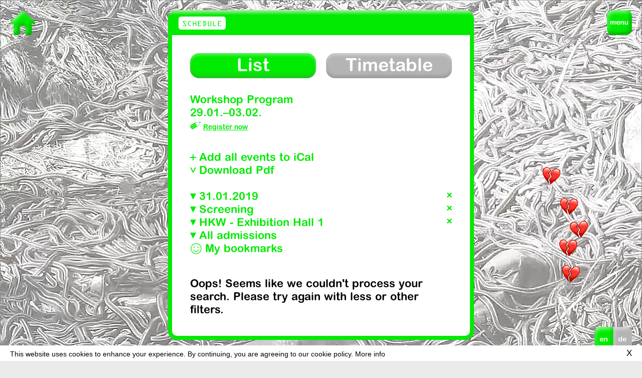

--- FILE ---
content_type: text/html; charset=utf-8
request_url: https://2019.transmediale.de/events/schedule/2019?field_festival_day=9048&taxonomy_vocabulary_20_tid=8922&flagged=All&taxonomy_vocabulary_3_tid=144
body_size: 6721
content:
<!DOCTYPE html>
<html lang="en" dir="ltr">
<head>
  <meta http-equiv="Content-Type" content="text/html; charset=utf-8" />
<meta name="Generator" content="Drupal 7 (http://drupal.org)" />
  <title>Schedule 2019 | transmediale festival 2019</title>
  <meta name="viewport" content="width=device-width">
  <script>
  if ('visibilityState' in document) {
    // add enhanced class for styling in CSS
    document.documentElement.classList.add('enhanced');
  }
  </script>
    	<link href="/sites/default/themes/tm_19/css/style.css" rel="stylesheet" type="text/css" />
    <link href="/sites/all/modules/field_slideshow/field_slideshow.css" rel="stylesheet" type="text/css" />
    <link rel="stylesheet" href="/sites/all/libraries/mediaelement/build/mediaelementplayer.min.css?ocvkhc">
  <script type="text/javascript" src="https://2019.transmediale.de/sites/default/files/public/js/js_Pt6OpwTd6jcHLRIjrE-eSPLWMxWDkcyYrPTIrXDSON0.js"></script>
<script type="text/javascript" src="https://2019.transmediale.de/sites/default/files/public/js/js_nltJA8sLaGmcS4QPSe6q7H5XRHtUVfHGJeKB4GJa1m4.js"></script>
<script type="text/javascript" src="https://2019.transmediale.de/sites/default/files/public/js/js_mrlq5jHUOsaNeSQ32oC4yxr4RJVpqEYRl-EaalpdHHk.js"></script>
<script type="text/javascript" src="https://2019.transmediale.de/sites/default/files/public/js/js_LWpJgYoVrmbxpVPZRJ1IL2KJARacugJjPyISsv29qMk.js"></script>
<script type="text/javascript">
<!--//--><![CDATA[//><!--
jQuery.extend(Drupal.settings, {"basePath":"\/","pathPrefix":"","setHasJsCookie":0,"ajaxPageState":{"theme":"tm_19","theme_token":"XDz4DG_7suPYjSlcwxs6UeiDbd7JafGmXYyidp1Orac","jquery_version":"1.12","jquery_version_token":"BldrYBovOwodc_FLMrPo7tzKypO_oIn4Spj1qYIoEIs","js":{"sites\/all\/modules\/jquery_update\/replace\/jquery\/1.12\/jquery.min.js":1,"misc\/jquery-extend-3.4.0.js":1,"misc\/jquery-html-prefilter-3.5.0-backport.js":1,"misc\/jquery.once.js":1,"misc\/drupal.js":1,"sites\/all\/modules\/jquery_update\/js\/jquery_browser.js":1,"sites\/all\/modules\/jquery_update\/replace\/ui\/ui\/minified\/jquery.ui.core.min.js":1,"misc\/jquery.ba-bbq.js":1,"modules\/overlay\/overlay-parent.js":1,"sites\/all\/modules\/jquery_update\/replace\/ui\/external\/jquery.cookie.js":1,"sites\/all\/modules\/jquery_update\/replace\/jquery.form\/4\/jquery.form.min.js":1,"misc\/form-single-submit.js":1,"misc\/ajax.js":1,"sites\/all\/modules\/jquery_update\/js\/jquery_update.js":1,"sites\/default\/modules\/transmediale\/js\/pathologic.js":1,"sites\/all\/modules\/jcaption\/jcaption.js":1,"sites\/all\/modules\/better_exposed_filters\/better_exposed_filters.js":1,"sites\/all\/modules\/ctools\/js\/auto-submit.js":1,"sites\/all\/modules\/views_load_more\/views_load_more.js":1,"sites\/all\/modules\/views\/js\/base.js":1,"misc\/progress.js":1,"sites\/all\/modules\/views\/js\/ajax_view.js":1},"css":{"modules\/system\/system.base.css":1,"modules\/system\/system.menus.css":1,"modules\/system\/system.messages.css":1,"modules\/system\/system.theme.css":1,"misc\/ui\/jquery.ui.core.css":1,"misc\/ui\/jquery.ui.theme.css":1,"modules\/overlay\/overlay-parent.css":1,"modules\/field\/theme\/field.css":1,"sites\/default\/modules\/footnotes\/footnotes.css":1,"modules\/node\/node.css":1,"modules\/user\/user.css":1,"sites\/all\/modules\/views\/css\/views.css":1,"sites\/all\/modules\/ckeditor\/css\/ckeditor.css":1,"sites\/all\/modules\/ctools\/css\/ctools.css":1,"sites\/all\/modules\/panels\/css\/panels.css":1,"modules\/locale\/locale.css":1,"sites\/default\/themes\/tm_19\/css\/style.css":1,"sites\/default\/themes\/tm_19\/css\/tmp.css":1,"sites\/default\/themes\/tm_19\/css\/print.css":1}},"jcaption":{"jcaption_selectors":[".content .content img",".field-name-field-festival-text img",".node-type-image .field-name-field-image img"],"jcaption_alt_title":"title","jcaption_requireText":1,"jcaption_copyStyle":1,"jcaption_removeStyle":1,"jcaption_removeClass":1,"jcaption_removeAlign":1,"jcaption_copyAlignmentToClass":0,"jcaption_copyFloatToClass":1,"jcaption_copyClassToClass":1,"jcaption_autoWidth":1,"jcaption_keepLink":0,"jcaption_styleMarkup":"","jcaption_animate":0,"jcaption_showDuration":"200","jcaption_hideDuration":"200"},"overlay":{"paths":{"admin":"node\/*\/webform\nnode\/*\/webform\/*\nnode\/*\/webform-results\nnode\/*\/webform-results\/*\nnode\/*\/submission\/*\nfield-collection\/*\/*\/edit\nfield-collection\/*\/*\/delete\nfield-collection\/*\/add\/*\/*\nmedia\/*\/edit\nmedia\/*\/multiedit\nmedia\/*\/delete\nmedia\/browser\nmedia\/browser\/*\nnode\/*\/edit\nnode\/*\/delete\nnode\/*\/revisions\nnode\/*\/revisions\/*\/revert\nnode\/*\/revisions\/*\/delete\nnode\/add\nnode\/add\/*\noverlay\/dismiss-message\nadmin\nadmin\/*\nbatch\ntaxonomy\/term\/*\/edit\nuser\/*\/cancel\nuser\/*\/edit\nuser\/*\/edit\/*\nnode\/*\/modal\ntaxonomy\/*\/translate\ntaxonomy\/*\/translate\/*\nnode\/*\/translate","non_admin":"admin\/structure\/block\/demo\/*\nadmin\/reports\/status\/php"},"pathPrefixes":["de"],"ajaxCallback":"overlay-ajax"},"better_exposed_filters":{"datepicker":false,"slider":false,"settings":[],"autosubmit":false,"views":{"2019_events":{"displays":{"page":{"filters":{"field_festival_day":{"required":false},"taxonomy_vocabulary_3_tid":{"required":false},"taxonomy_vocabulary_20_tid":{"required":false},"field_admission_tid":{"required":false},"flagged":{"required":false}}}}}}},"urlIsAjaxTrusted":{"https:\/\/2019.transmediale.de\/events\/schedule\/2019":true,"\/views\/ajax":true},"views":{"ajax_path":"\/views\/ajax","ajaxViews":{"views_dom_id:6968bdb05de47c3323875cbace6030d8":{"view_name":"2019_events","view_display_id":"page","view_args":"","view_path":"events\/schedule\/2019","view_base_path":"events\/schedule\/2019","view_dom_id":"6968bdb05de47c3323875cbace6030d8","pager_element":0}}}});
//--><!]]>
</script>
  
  <link rel="shortcut icon" href="/sites/default/themes/tm_19/img/icons/favicon.ico" type="image/x-icon" />
  <link rel="apple-touch-icon" sizes="57x57" href="/sites/default/themes/tm_19/img/icons/apple-touch-icon-57x57.png">
  <link rel="apple-touch-icon" sizes="60x60" href="/sites/default/themes/tm_19/img/icons/apple-touch-icon-60x60.png">
  <link rel="apple-touch-icon" sizes="72x72" href="/sites/default/themes/tm_19/img/icons/apple-touch-icon-72x72.png">
  <link rel="apple-touch-icon" sizes="76x76" href="/sites/default/themes/tm_19/img/icons/apple-touch-icon-76x76.png">
  <link rel="apple-touch-icon" sizes="114x114" href="/sites/default/themes/tm_19/img/icons/apple-touch-icon-114x114.png">
  <link rel="apple-touch-icon" sizes="120x120" href="/sites/default/themes/tm_19/img/icons/apple-touch-icon-120x120.png">
  <link rel="apple-touch-icon" sizes="144x144" href="/sites/default/themes/tm_19/img/icons/apple-touch-icon-144x144.png">
  <link rel="apple-touch-icon" sizes="152x152" href="/sites/default/themes/tm_19/img/icons/apple-touch-icon-152x152.png">
  <link rel="apple-touch-icon" sizes="180x180" href="/sites/default/themes/tm_19/img/icons/apple-touch-icon-180x180.png">
  <link rel="icon" type="image/png" href="/sites/default/themes/tm_19/img/icons/favicon-16x16.png" sizes="16x16">
  <link rel="icon" type="image/png" href="/sites/default/themes/tm_19/img/icons/favicon-32x32.png" sizes="32x32">
  <link rel="icon" type="image/png" href="/sites/default/themes/tm_19/img/icons/favicon-96x96.png" sizes="96x96">
  <link rel="icon" type="image/png" href="/sites/default/themes/tm_19/img/icons/android-chrome-192x192.png" sizes="192x192">
  <meta name="msapplication-square70x70logo" content="/sites/default/themes/tm_19/img/icons/smalltile.png" />
  <meta name="msapplication-square150x150logo" content="/sites/default/themes/tm_19/img/icons/mediumtile.png" />
  <meta name="msapplication-wide310x150logo" content="/sites/default/themes/tm_19/img/icons/widetile.png" />
  <meta name="msapplication-square310x310logo" content="/sites/default/themes/tm_19/img/icons/largetile.png" />

</head>
<body class="html not-front not-logged-in no-sidebars page-events page-events-schedule page-events-schedule- page-events-schedule-2019 domain-tm-19 i18n-en" >
  <div id="skip-link" class="visually-hidden">
    <a href="#main-content" class="element-invisible element-focusable">Skip to main content</a>
  </div>
    
  <div id="page-wrapper"><div id="page">

    <header id="header"><div class="section clearfix">

      
      
        <div class="region region-header">
    <div id="block-block-537" class="block block-block block-block-537">

    
  <div class="content">
    <p><a href="//archive.transmediale.de/home">transmediale/<br /><strong>art&amp;<br />
digitalculture</strong></a></p>
  </div>
</div>
  </div>


    </div></header> <!-- /.section, /#header -->

    	  <div class="region region-menu">
    <div id="block-block-462" class="block block-block block-block-462">

    
  <div class="content">
    <p><button class="nav--toggle" id="nav-toggle"><span>menu</span></button></p>
  </div>
</div>
<div id="block-menu-block-1" class="block block-menu-block block-menu-block-1">

    
  <div class="content">
    <div class="menu-block-wrapper menu-block-1 menu-name-main-menu parent-mlid-0 menu-level-1">
  <ul class="menu"><li class="first collapsed menu-mlid-74653"><a href="/archive">archive</a></li>
<li class="leaf menu-mlid-78163 festival-20"><a href="//2020.transmediale.de">festival</a></li>
<li class="leaf menu-mlid-78180 festival-20"><a href="//2020.transmediale.de/program">program</a></li>
<li class="leaf menu-mlid-78188 festival-20"><a href="//2020.transmediale.de/exhibition/concept">exhibition</a></li>
<li class="leaf menu-mlid-78199 festival-20"><a href="//2020.transmediale.de/events/schedule">schedule</a></li>
<li class="leaf menu-mlid-78176 festival-20"><a href="//2020.transmediale.de/participants">participants</a></li>
<li class="leaf menu-mlid-78186 festival-20"><a href="//2020.transmediale.de/visit">visit</a></li>
<li class="leaf menu-mlid-74649"><a href="//archive.transmediale.de/journal">journal</a></li>
<li class="leaf menu-mlid-74651"><a href="//archive.transmediale.de/resource/residency">residency</a></li>
<li class="last leaf menu-mlid-74656"><a href="//archive.transmediale.de/archive/publications">publications</a></li>
</ul></div>
  </div>
</div>
<div id="block-menu-menu-festival-2019" class="block block-menu block-menu-menu-festival-2019">

    
  <div class="content">
    <ul class="menu"><li class="first leaf"><a href="//2019.transmediale.de/theme" title="">festival</a></li>
<li class="leaf"><a href="//2019.transmediale.de/program/2019">program</a></li>
<li class="leaf"><a href="//2019.transmediale.de/events/schedule/2019">schedule</a></li>
<li class="leaf"><a href="//2019.transmediale.de/participants/2019">participants</a></li>
<li class="last leaf"><a href="//2019.transmediale.de/visit/2019">visit</a></li>
</ul>  </div>
</div>
<div id="block-block-538" class="block block-block block-block-538">

    
  <div class="content">
    <p><a href="https://2019.transmediale.de/theme">transmediale/<strong>festival</strong><br />
31.01.–03.02.2019<br />
HKW, <span class="arrowlink">Berlin</span></a></p>


  </div>
</div>
<div id="block-block-556" class="block block-block block-block-556">

    
  <div class="content">
    <p><a href="//transmediale.de/node/27501">newsletter</a></p>


  </div>
</div>
  </div>

    
    <div id="main-wrapper" class="main-wrapper"><div id="main" class="clearfix">

      <div class="grid-background">
        <div></div>
        <div></div>
        <div></div>
        <div></div>
        <div></div>
        <div></div>
        <div></div>
        <div></div>
        <div></div>
        <div></div>
        <div></div>
        <div></div>
      </div>

      <main id="content" class="column"><div class="section">
                <a id="main-content"></a>
                <h1 class="title" id="page-title">Schedule 2019</h1>                <div class="tabs"></div>                          <div class="region region-content">
    <div id="block-block-567" class="block block-block block-block-567">

    
  <div class="content">
    <div class="program-switch">
<a href="" class="active">List</a><br /><a href="/events/timetable/2019">Timetable</a>
</div>
  </div>
</div>
<div id="block-system-main" class="block block-system block-system-main">

    
  <div class="content">
    <div class="view view-2019-events view-id-2019_events view-display-id-page schedule-2019 view-dom-id-6968bdb05de47c3323875cbace6030d8">
            <div class="view-header">
      <style>
<!--/*--><![CDATA[/* ><!--*/

body.i18n-en p.de {display: none;}
body.i18n-de p.en {display: none;}

/*--><!]]>*/
</style><p class="en" style="margin-bottom: 34px;"><a href="/node/54009/" style="color: #00eb00;text-decoration: none;">Workshop Program<br />29.01.–03.02.</a><br /><a href="/node/54009/" class="penlink2"><span>Register now</span></a></p>
<p class="de" style="margin-bottom: 34px;"><a href="/node/54010" style="color: #00eb00;text-decoration: none;">Workshop-Programm<br />29.01.–03.02.</a><br /><a href="/node/54010" class="penlink2"><span>Jetzt registrieren</span></a></p>
<div class="download-link">
  <span onclick="location.href=window.location.pathname + '/ical.ics'" class="ical-download">Add all events to iCal</span><br /><span onclick="location.href='/sites/default/files/public/imce/festival-2019/transmediale2019_timetable.pdf'" class="pdf-download">Download Pdf</span>
 </div>
    </div>
  
      <div class="view-filters">
      <form class="ctools-auto-submit-full-form" action="https://2019.transmediale.de/events/schedule/2019" method="get" id="views-exposed-form-2019-events-page" accept-charset="UTF-8"><div><div class="views-exposed-form">
  <div class="views-exposed-widgets clearfix">
          <div id="edit-field-festival-day-wrapper" class="views-exposed-widget views-widget-filter-field_festival_day_tid">
                        <div class="views-widget">
          <div class="form-item form-type-select form-item-field-festival-day">
 <div class="bef-select-as-links"><div class="form-item">
 <div id="edit-field-festival-day-all" class="form-item form-type-bef-link form-item-edit-field-festival-day-all">
 <a href="https://2019.transmediale.de/events/schedule/2019?field_festival_day=All&amp;taxonomy_vocabulary_20_tid=8922&amp;flagged=All&amp;taxonomy_vocabulary_3_tid=144">All days</a>
</div>
<div id="edit-field-festival-day-9048" class="form-item form-type-bef-link form-item-edit-field-festival-day-9048">
 <a href="https://2019.transmediale.de/events/schedule/2019?field_festival_day=9048&amp;taxonomy_vocabulary_20_tid=8922&amp;flagged=All&amp;taxonomy_vocabulary_3_tid=144" class="active">31.01.2019</a>
</div>
<div id="edit-field-festival-day-9049" class="form-item form-type-bef-link form-item-edit-field-festival-day-9049">
 <a href="https://2019.transmediale.de/events/schedule/2019?field_festival_day=9049&amp;taxonomy_vocabulary_20_tid=8922&amp;flagged=All&amp;taxonomy_vocabulary_3_tid=144">01.02.2019</a>
</div>
<div id="edit-field-festival-day-9050" class="form-item form-type-bef-link form-item-edit-field-festival-day-9050">
 <a href="https://2019.transmediale.de/events/schedule/2019?field_festival_day=9050&amp;taxonomy_vocabulary_20_tid=8922&amp;flagged=All&amp;taxonomy_vocabulary_3_tid=144">02.02.2019</a>
</div>
<div id="edit-field-festival-day-9051" class="form-item form-type-bef-link form-item-edit-field-festival-day-9051">
 <a href="https://2019.transmediale.de/events/schedule/2019?field_festival_day=9051&amp;taxonomy_vocabulary_20_tid=8922&amp;flagged=All&amp;taxonomy_vocabulary_3_tid=144">03.02.2019</a>
</div>

</div>
<select style="display: none;" id="edit-field-festival-day" name="field_festival_day" class="form-select"><option value="All">All days</option><option value="9048" selected="selected">31.01.2019</option><option value="9049">01.02.2019</option><option value="9050">02.02.2019</option><option value="9051">03.02.2019</option></select><input type="hidden" class="bef-new-value" name="field_festival_day" value="9048" /></div>
</div>
        </div>
              </div>
          <div id="edit-taxonomy-vocabulary-3-tid-wrapper" class="views-exposed-widget views-widget-filter-taxonomy_vocabulary_3_tid">
                        <div class="views-widget">
          <div class="form-item form-type-select form-item-taxonomy-vocabulary-3-tid">
 <div class="bef-select-as-links"><div class="form-item">
 <div id="edit-taxonomy-vocabulary-3-tid-all" class="form-item form-type-bef-link form-item-edit-taxonomy-vocabulary-3-tid-all">
 <a href="https://2019.transmediale.de/events/schedule/2019?field_festival_day=9048&amp;taxonomy_vocabulary_20_tid=8922&amp;flagged=All&amp;taxonomy_vocabulary_3_tid=All">All formats</a>
</div>
<div id="edit-taxonomy-vocabulary-3-tid-9087" class="form-item form-type-bef-link form-item-edit-taxonomy-vocabulary-3-tid-9087">
 <a href="https://2019.transmediale.de/events/schedule/2019?field_festival_day=9048&amp;taxonomy_vocabulary_20_tid=8922&amp;flagged=All&amp;taxonomy_vocabulary_3_tid=9087">Discussion</a>
</div>
<div id="edit-taxonomy-vocabulary-3-tid-8755" class="form-item form-type-bef-link form-item-edit-taxonomy-vocabulary-3-tid-8755">
 <a href="https://2019.transmediale.de/events/schedule/2019?field_festival_day=9048&amp;taxonomy_vocabulary_20_tid=8922&amp;flagged=All&amp;taxonomy_vocabulary_3_tid=8755">Keynote</a>
</div>
<div id="edit-taxonomy-vocabulary-3-tid-8756" class="form-item form-type-bef-link form-item-edit-taxonomy-vocabulary-3-tid-8756">
 <a href="https://2019.transmediale.de/events/schedule/2019?field_festival_day=9048&amp;taxonomy_vocabulary_20_tid=8922&amp;flagged=All&amp;taxonomy_vocabulary_3_tid=8756">Panel</a>
</div>
<div id="edit-taxonomy-vocabulary-3-tid-140" class="form-item form-type-bef-link form-item-edit-taxonomy-vocabulary-3-tid-140">
 <a href="https://2019.transmediale.de/events/schedule/2019?field_festival_day=9048&amp;taxonomy_vocabulary_20_tid=8922&amp;flagged=All&amp;taxonomy_vocabulary_3_tid=140">Performance</a>
</div>
<div id="edit-taxonomy-vocabulary-3-tid-144" class="form-item form-type-bef-link form-item-edit-taxonomy-vocabulary-3-tid-144">
 <a href="https://2019.transmediale.de/events/schedule/2019?field_festival_day=9048&amp;taxonomy_vocabulary_20_tid=8922&amp;flagged=All&amp;taxonomy_vocabulary_3_tid=144" class="active">Screening</a>
</div>
<div id="edit-taxonomy-vocabulary-3-tid-146" class="form-item form-type-bef-link form-item-edit-taxonomy-vocabulary-3-tid-146">
 <a href="https://2019.transmediale.de/events/schedule/2019?field_festival_day=9048&amp;taxonomy_vocabulary_20_tid=8922&amp;flagged=All&amp;taxonomy_vocabulary_3_tid=146">Talk</a>
</div>

</div>
<select style="display: none;" id="edit-taxonomy-vocabulary-3-tid" name="taxonomy_vocabulary_3_tid" class="form-select"><option value="All">All formats</option><option value="9087">Discussion</option><option value="8755">Keynote</option><option value="8756">Panel</option><option value="140">Performance</option><option value="144" selected="selected">Screening</option><option value="146">Talk</option></select><input type="hidden" class="bef-new-value" name="taxonomy_vocabulary_3_tid" value="144" /></div>
</div>
        </div>
              </div>
          <div id="edit-taxonomy-vocabulary-20-tid-wrapper" class="views-exposed-widget views-widget-filter-taxonomy_vocabulary_20_tid">
                        <div class="views-widget">
          <div class="form-item form-type-select form-item-taxonomy-vocabulary-20-tid">
 <div class="bef-select-as-links"><div class="form-item">
 <div id="edit-taxonomy-vocabulary-20-tid-all" class="form-item form-type-bef-link form-item-edit-taxonomy-vocabulary-20-tid-all">
 <a href="https://2019.transmediale.de/events/schedule/2019?field_festival_day=9048&amp;taxonomy_vocabulary_20_tid=All&amp;flagged=All&amp;taxonomy_vocabulary_3_tid=144">All venues</a>
</div>
<div id="edit-taxonomy-vocabulary-20-tid-8922" class="form-item form-type-bef-link form-item-edit-taxonomy-vocabulary-20-tid-8922">
 <a href="https://2019.transmediale.de/events/schedule/2019?field_festival_day=9048&amp;taxonomy_vocabulary_20_tid=8922&amp;flagged=All&amp;taxonomy_vocabulary_3_tid=144" class="active">HKW - Exhibition Hall 1</a>
</div>
<div id="edit-taxonomy-vocabulary-20-tid-584" class="form-item form-type-bef-link form-item-edit-taxonomy-vocabulary-20-tid-584">
 <a href="https://2019.transmediale.de/events/schedule/2019?field_festival_day=9048&amp;taxonomy_vocabulary_20_tid=584&amp;flagged=All&amp;taxonomy_vocabulary_3_tid=144">HKW - Lecture Hall</a>
</div>
<div id="edit-taxonomy-vocabulary-20-tid-582" class="form-item form-type-bef-link form-item-edit-taxonomy-vocabulary-20-tid-582">
 <a href="https://2019.transmediale.de/events/schedule/2019?field_festival_day=9048&amp;taxonomy_vocabulary_20_tid=582&amp;flagged=All&amp;taxonomy_vocabulary_3_tid=144">Auditorium</a>
</div>
<div id="edit-taxonomy-vocabulary-20-tid-585" class="form-item form-type-bef-link form-item-edit-taxonomy-vocabulary-20-tid-585">
 <a href="https://2019.transmediale.de/events/schedule/2019?field_festival_day=9048&amp;taxonomy_vocabulary_20_tid=585&amp;flagged=All&amp;taxonomy_vocabulary_3_tid=144">Café Stage</a>
</div>

</div>
<select style="display: none;" id="edit-taxonomy-vocabulary-20-tid" name="taxonomy_vocabulary_20_tid" class="form-select"><option value="All">All venues</option><option value="8922" selected="selected">HKW - Exhibition Hall 1</option><option value="584">HKW - Lecture Hall</option><option value="582">Auditorium</option><option value="585">Café Stage</option></select><input type="hidden" class="bef-new-value" name="taxonomy_vocabulary_20_tid" value="8922" /></div>
</div>
        </div>
              </div>
          <div id="edit-field-admission-tid-wrapper" class="views-exposed-widget views-widget-filter-field_admission_tid">
                        <div class="views-widget">
          <div class="form-item form-type-select form-item-field-admission-tid">
 <div class="bef-select-as-links"><div class="form-item">
 <div id="edit-field-admission-tid-all" class="form-item form-type-bef-link form-item-edit-field-admission-tid-all">
 <a href="https://2019.transmediale.de/events/schedule/2019?field_festival_day=9048&amp;taxonomy_vocabulary_20_tid=8922&amp;flagged=All&amp;taxonomy_vocabulary_3_tid=144" class="active">All admissions</a>
</div>
<div id="edit-field-admission-tid-9042" class="form-item form-type-bef-link form-item-edit-field-admission-tid-9042">
 <a href="https://2019.transmediale.de/events/schedule/2019?field_festival_day=9048&amp;taxonomy_vocabulary_20_tid=8922&amp;flagged=All&amp;taxonomy_vocabulary_3_tid=144&amp;field_admission_tid=9042">Free</a>
</div>
<div id="edit-field-admission-tid-9046" class="form-item form-type-bef-link form-item-edit-field-admission-tid-9046">
 <a href="https://2019.transmediale.de/events/schedule/2019?field_festival_day=9048&amp;taxonomy_vocabulary_20_tid=8922&amp;flagged=All&amp;taxonomy_vocabulary_3_tid=144&amp;field_admission_tid=9046">Passes and Single Tickets</a>
</div>
<div id="edit-field-admission-tid-9045" class="form-item form-type-bef-link form-item-edit-field-admission-tid-9045">
 <a href="https://2019.transmediale.de/events/schedule/2019?field_festival_day=9048&amp;taxonomy_vocabulary_20_tid=8922&amp;flagged=All&amp;taxonomy_vocabulary_3_tid=144&amp;field_admission_tid=9045">Single Tickets only</a>
</div>

</div>
<select style="display: none;" id="edit-field-admission-tid" name="field_admission_tid" class="form-select"><option value="All" selected="selected">All admissions</option><option value="9042">Free</option><option value="9046">Passes and Single Tickets</option><option value="9045">Single Tickets only</option></select><input type="hidden" class="bef-new-value" name="field_admission_tid" value="All" /></div>
</div>
        </div>
              </div>
          <div id="edit-flagged-wrapper" class="views-exposed-widget views-widget-filter-flagged">
                        <div class="views-widget">
          <div class="form-item form-type-select form-item-flagged">
 <div class="bef-select-as-links"><div class="form-item">
 <div id="edit-flagged-all" class="form-item form-type-bef-link form-item-edit-flagged-all">
 <a href="https://2019.transmediale.de/events/schedule/2019?field_festival_day=9048&amp;taxonomy_vocabulary_20_tid=8922&amp;flagged=All&amp;taxonomy_vocabulary_3_tid=144" class="active">My bookmarks</a>
</div>
<div id="edit-flagged-1" class="form-item form-type-bef-link form-item-edit-flagged-1">
 <a href="https://2019.transmediale.de/events/schedule/2019?field_festival_day=9048&amp;taxonomy_vocabulary_20_tid=8922&amp;flagged=1&amp;taxonomy_vocabulary_3_tid=144"> My bookmarks</a>
</div>

<div class="description"><div class="ical-link" onCLick="location.href='https://2019.transmediale.de/events/schedule/2019/ical.ics?f=1'"><span class="ical-path">Add bookmarked events to iCal</span></div>

<!-- <div class="reset-button" onCLick="location.href='https://2019.transmediale.de/events/schedule/2019'">Reset</div> --></div>
</div>
<select style="display: none;" id="edit-flagged" name="flagged" class="form-select"><option value="All" selected="selected">My bookmarks</option><option value="1"> My bookmarks</option></select><input type="hidden" class="bef-new-value" name="flagged" value="All" /></div>
</div>
        </div>
              </div>
                    <div class="views-exposed-widget views-submit-button">
      <input class="ctools-use-ajax ctools-auto-submit-click js-hide element-hidden form-submit" type="submit" id="edit-submit-2019-events" value="Apply" />    </div>
      </div>
</div>
</div></form>    </div>
  
  
      <div class="view-empty">
      <p>Oops! Seems like we couldn't process your search. Please try again with less or other filters.</p>


    </div>
  
  
  
  
  
  
</div>  </div>
</div>
<div id="block-block-568" class="block block-block block-block-568">

    
  <div class="content">
    <p><a class="marker" href="/events/schedule">Schedule</a></p>
  </div>
</div>
  </div>
              </div></main> <!-- /.section, /#content -->

      
    </div></div> <!-- /#main, /#main-wrapper -->

    <footer id="footer"><div class="section">
      <div class="footer-inner">
      	  <div class="region region-footer">
    <div id="block-menu-menu-footer-menu" class="block block-menu block-menu-menu-footer-menu">

    
  <div class="content">
    <ul class="menu"><li class="first leaf"><a href="//transmediale.de/about">about</a></li>
<li class="leaf"><a href="//transmediale.de/press">press</a></li>
<li class="leaf"><a href="http://eepurl.com/dD4Dwz">newsletter</a></li>
<li class="last leaf"><a href="https://telegram.me/transmediale" title="">telegram</a></li>
</ul>  </div>
</div>
<div id="block-block-460" class="block block-block block-block-460">

    
  <div class="content">
    <p>transmediale e.V., Gerichtstr. 35, D-13347 Berlin<br />
+49 (0)30 959 994 231, info[at]transmediale.de</p>


  </div>
</div>
<div id="block-block-484" class="block block-block block-block-484">

    
  <div class="content">
    <p class="menu">The festival has been funded as a cultural institution of excellence by <a href="http://www.kulturstiftung-des-bundes.de/cms/en/index.html" target="_blank">Kulturstiftung des Bundes (German Federal Cultural Foundation)</a> since 2004. See all our <a href="/node/27489">supporters</a>.</p>
  </div>
</div>
<div id="block-menu-menu-footer-menu-2" class="block block-menu block-menu-menu-footer-menu-2">

    
  <div class="content">
    <ul class="menu"><li class="first leaf"><a href="https://archive.transmediale.de/data-privacy" title="">data privacy</a></li>
<li class="last leaf"><a href="https://archive.transmediale.de/imprint" title="">imprint</a></li>
</ul>  </div>
</div>
<div id="block-menu-block-9" class="block block-menu-block block-menu-block-9">

    
  <div class="content">
    <div class="menu-block-wrapper menu-block-9 menu-name-menu-top-menu parent-mlid-0 menu-level-1">
  <ul class="menu"><li class="first last leaf menu-mlid-77446"><a href="//tmdev.transmediale.de/search/api">search</a></li>
</ul></div>
  </div>
</div>
<div id="block-block-478" class="block block-block block-block-478">

    
  <div class="content">
    <form action="/search/api" method="get" name="search" id="search">
  <label for="query">Suche</label><br /><input type="text" name="query" placeholder="Suche" autocomplete="off" /><br /><input type="submit" value="Search" /><br /></form>
<p><button class="search-close">Close Search</button></p>
  </div>
</div>
<div id="block-locale-language" class="block block-locale block-locale-language">

    
  <div class="content">
    <ul class="language-switcher-locale-url"><li class="de first"><a href="/de/events/schedule/2019" class="language-link" xml:lang="de">deutsch</a></li>
<li class="en last active"><a href="/events/schedule/2019" class="language-link active" xml:lang="en">english</a></li>
</ul>  </div>
</div>
<div id="block-block-488" class="block block-block block-block-488">

    
  <div class="content">
    <script>
<!--//--><![CDATA[// ><!--

// Set to the same value as the web property used on the site
var gaProperty = 'UA-11841630-3';
 
// Disable tracking if the opt-out cookie exists.
var disableStr = 'ga-disable-' + gaProperty;
if (document.cookie.indexOf(disableStr + '=true') > -1) {
  window[disableStr] = true;
}
 
// Opt-out function
function gaOptout() {
  document.cookie = disableStr + '=true; expires=Thu, 31 Dec 2099 23:59:59 UTC; path=/';
  window[disableStr] = true;
}

//--><!]]>
</script><script>
<!--//--><![CDATA[// ><!--

  (function(i,s,o,g,r,a,m){i['GoogleAnalyticsObject']=r;i[r]=i[r]||function(){
  (i[r].q=i[r].q||[]).push(arguments)},i[r].l=1*new Date();a=s.createElement(o),
  m=s.getElementsByTagName(o)[0];a.async=1;a.src=g;m.parentNode.insertBefore(a,m)
  })(window,document,'script','https://www.google-analytics.com/analytics.js','ga');

  ga('create', 'UA-11841630-3', 'auto');
  ga('set', 'anonymizeIp', true);
  ga('send', 'pageview');


//--><!]]>
</script>  </div>
</div>
<div id="block-block-483" class="block block-block block-block-483">

    
  <div class="content">
    <!-- Begin Cookie Consent plugin by Silktide - http://silktide.com/cookieconsent --><script type="text/javascript">
<!--//--><![CDATA[// ><!--

    window.cookieconsent_options = {"message":"This website uses cookies to enhance your experience. By continuing, you are agreeing to our cookie policy.","dismiss":"X","learnMore":"More info","link":"//www.transmediale.de/node/38131","theme":"light-bottom"};

//--><!]]>
</script><script type="text/javascript" src="//cdnjs.cloudflare.com/ajax/libs/cookieconsent2/1.0.10/cookieconsent.min.js"></script><!-- End Cookie Consent plugin -->  </div>
</div>
  </div>
      </div>
    </div></footer> <!-- /.section, /#footer -->

  </div></div> <!-- /#page, /#page-wrapper -->
        <script src="/sites/default/themes/tm_19/js/script.js"></script>
    </body>
</html>



--- FILE ---
content_type: image/svg+xml
request_url: https://2019.transmediale.de/sites/default/themes/tm_19/img/bookmark_22px.svg
body_size: 1373
content:
<?xml version="1.0" encoding="utf-8"?>
<!-- Generator: Adobe Illustrator 19.0.0, SVG Export Plug-In . SVG Version: 6.00 Build 0)  -->
<svg version="1.1" id="Ebene_1" xmlns="http://www.w3.org/2000/svg" xmlns:xlink="http://www.w3.org/1999/xlink" x="0px" y="0px"
	 viewBox="1 -2 18 18" style="enable-background:new 1 -2 18 18;" xml:space="preserve">
<style type="text/css">
	.st0{fill:#00EB00;}
</style>
<g id="XMLID_45_">
	<g id="XMLID_50_">
		<path id="XMLID_52_" class="st0" d="M10,15.75c-4.825,0-8.75-3.925-8.75-8.75S5.175-1.75,10-1.75S18.75,2.175,18.75,7
			S14.825,15.75,10,15.75z M10-0.75C5.727-0.75,2.25,2.727,2.25,7s3.477,7.75,7.75,7.75s7.75-3.477,7.75-7.75S14.273-0.75,10-0.75z"
			/>
	</g>
	<g id="XMLID_49_">
		<path id="XMLID_76_" class="st0" d="M6.971,5.646c0.552,0,1-0.449,1-1.002c0-0.552-0.448-0.998-1-0.998s-1,0.446-1,0.998
			C5.971,5.198,6.419,5.646,6.971,5.646"/>
	</g>
	<g id="XMLID_48_">
		<path id="XMLID_74_" class="st0" d="M13.029,5.646c0.552,0,1-0.449,1-1.002c0-0.552-0.448-0.998-1-0.998c-0.552,0-1,0.446-1,0.998
			C12.029,5.198,12.476,5.646,13.029,5.646"/>
	</g>
	<g id="XMLID_47_">
		<path id="XMLID_51_" class="st0" d="M10,12.223c-2.078,0-3.872-1.456-4.267-3.462l0.981-0.193
			c0.302,1.539,1.684,2.656,3.285,2.656c1.602,0,2.983-1.117,3.285-2.655l0.981,0.192C13.873,10.767,12.079,12.223,10,12.223z"/>
	</g>
</g>
</svg>
